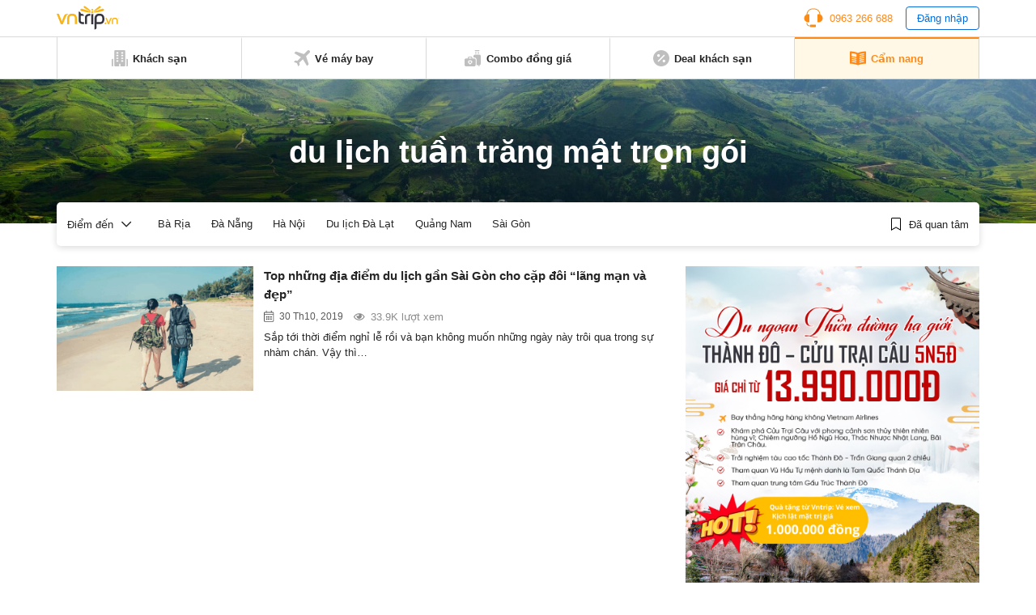

--- FILE ---
content_type: text/html; charset=utf-8
request_url: https://www.google.com/recaptcha/api2/aframe
body_size: 267
content:
<!DOCTYPE HTML><html><head><meta http-equiv="content-type" content="text/html; charset=UTF-8"></head><body><script nonce="cFJytAxK8ds1FhEuAz4AMQ">/** Anti-fraud and anti-abuse applications only. See google.com/recaptcha */ try{var clients={'sodar':'https://pagead2.googlesyndication.com/pagead/sodar?'};window.addEventListener("message",function(a){try{if(a.source===window.parent){var b=JSON.parse(a.data);var c=clients[b['id']];if(c){var d=document.createElement('img');d.src=c+b['params']+'&rc='+(localStorage.getItem("rc::a")?sessionStorage.getItem("rc::b"):"");window.document.body.appendChild(d);sessionStorage.setItem("rc::e",parseInt(sessionStorage.getItem("rc::e")||0)+1);localStorage.setItem("rc::h",'1769251784513');}}}catch(b){}});window.parent.postMessage("_grecaptcha_ready", "*");}catch(b){}</script></body></html>